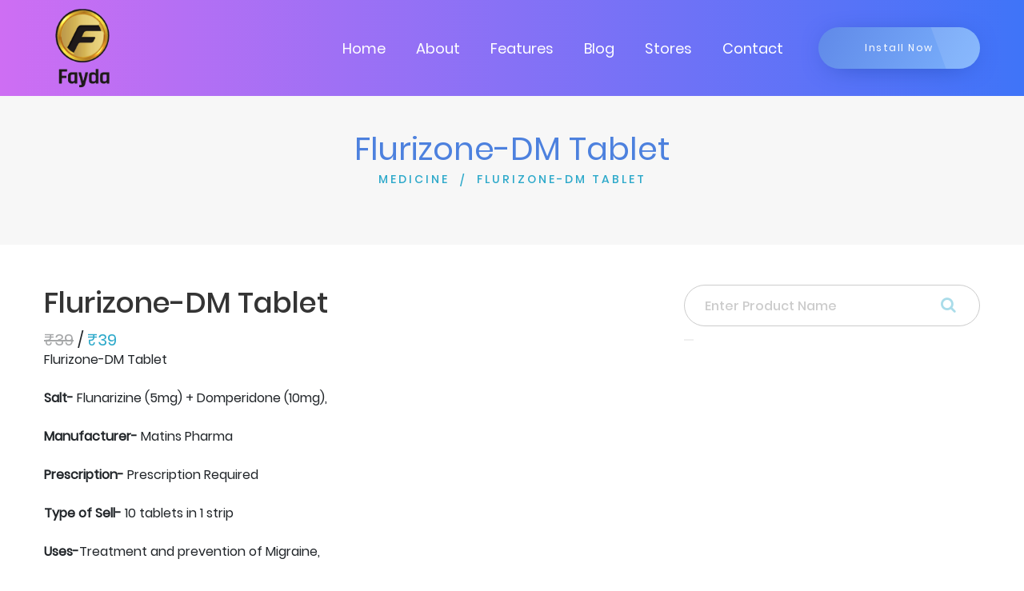

--- FILE ---
content_type: text/html; charset=UTF-8
request_url: https://fayda.app/products/medicine/flurizone-dm-tablet
body_size: 5046
content:

<!DOCTYPE html>

<html lang="en">



<head>
	<meta charset="utf-8">

	<meta name="viewport" content="width=device-width, initial-scale=1.0">

	
	<title>Flurizone-DM Tablet Flunarizine (5mg) + Domperidone (10mg), By Matins Pharma</title>





	<!-- Page Keywords -->

	<meta name="keywords" content="Flurizone-DM Tablet">



	<!-- Page Title -->

	<meta name="title" content="Flurizone-DM Tablet Flunarizine (5mg) + Domperidone (10mg), By Matins Pharma">



	<!-- Pgae Description -->

	<meta name="description" content="Flurizone-DM Tablet Flunarizine (5mg) + Domperidone (10mg), by Matins Pharma for Treatment and prevention of Migraine,">	

	<!-- Site Author -->

	<meta name="author" content="Fayda App">

	<!-- Title -->

	<link rel="canonical" href="https://fayda.app/" />

	<!-- Favicon -->

	<link rel="shortcut icon" href="https://fayda.app/webroot/faydashop/assets/images/favicon.png">

	<!-- Bootstrap 4 -->

	<link rel="stylesheet" href="https://fayda.app/webroot/faydashop/assets/css/bootstrap.min.css" type="text/css">

	<!-- Swiper Slider -->

	<!-- <link rel="stylesheet" href="https://fayda.app/webroot/faydashop/assets/css/swiper.min.css" type="text/css"> -->

	<!-- Fonts -->

	<link rel="stylesheet" href="https://fayda.app/webroot/faydashop/assets/fonts/fontawesome/font-awesome.min.css">

	<!-- OWL Carousel -->

	<!-- <link rel="stylesheet" href="https://fayda.app/webroot/faydashop/assets/css/owl.carousel.min.css" type="text/css"> -->

	<link rel="stylesheet" href="https://fayda.app/webroot/faydashop/assets/css/owl.theme.default.min.css" type="text/css">

	<!-- CSS Animate -->

	<!-- <link rel="stylesheet" href="webroot/faydashop/assets/css/animate.min.css" type="text/css"> -->

	<!-- Style -->

	<link rel="stylesheet" href="https://fayda.app/webroot/faydashop/assets/css/style.css" type="text/css">

	<link rel="stylesheet" href="https://fayda.app/webroot/faydashop/assets/css/faydashop.css" type="text/css">

	<link href="https://fayda.app/webroot/assets/css/toastr.min.css" rel="stylesheet">

	<!-- Javascript Files -->

	<script src="https://fayda.app/webroot/faydashop/assets/js/jquery.min.js"></script> 
	<script src="//ajax.googleapis.com/ajax/libs/jquery/1.9.1/jquery.min.js"></script>

	<script src="https://cdn.jsdelivr.net/npm/popper.js@1.12.9/dist/umd/popper.min.js" integrity="sha384-ApNbgh9B+Y1QKtv3Rn7W3mgPxhU9K/ScQsAP7hUibX39j7fakFPskvXusvfa0b4Q" crossorigin="anonymous"></script>

	<style type="text/css">

		a:hover, button {

			cursor: pointer;

		}

		.badge {

			background-color: #6394F8;

			border-radius: 10px;

			color: white;

			display: inline-block;

			font-size: 12px;

			line-height: 1;

			padding: 3px 7px;

			text-align: center;

			vertical-align: top;

			white-space: nowrap;

		}

	</style>

							<script type="application/ld+json">
					{
						"@context":"https://schema.org",
						"@type": "Drug",
						"name": "Flurizone-DM Tablet",
						"nonProprietaryName": "Flurizone-DM Tablet",
						"activeIngredient": "Flunarizine",
						"drugUnit": "-mg",
						"dosageForm": "Tablet",
						"prescriptionStatus": "PrescriptionOnly",
						"warning": "nstipation,Sleepiness,Muscle pain,Weakness",
						"brand": {
							"@type": "Organization",
							"name": " Matins Pharma "
						}
					}
				</script>
			

		<style type="text/css">
			#btn-back-to-top {
				position: fixed;
				bottom: 20px;
				right: 20px;
				display: none;
				background-color: #ddd;
				z-index: 1;
			}
		</style>

</head>

<body>
	<button type="button" class="btn btn-default btn-floating btn-lg" id="btn-back-to-top"><i class="fa fa-angle-up" aria-hidden="true"></i></button>
	<!-- Google Tag Manager (noscript) -->

	<noscript><iframe src="https://www.googletagmanager.com/ns.html?id=GTM-MHWTGVZ"

		height="0" width="0" style="display:none;visibility:hidden"></iframe></noscript>

		<!-- End Google Tag Manager (noscript) -->



	<!-- <div id="color-switcher" class="closed">

		<div class="switcher-panel">

			<i class="fa fa-gear fa-spin"></i>

		</div>

		<div class="switcher-header">

			<h3>Skin Colors</h3>

		</div>

		<div class="switcher-content">

			<div class="list-color">

				<span class="scheme1 active"></span>

				<span class="scheme2"></span>

				<span class="scheme3"></span>

				<span class="scheme4"></span>

			</div>

		</div>

		<div class="switcher-footer">

			<h6>Choose a color with click the predefined styles above.</h6>

		</div>

	</div> -->

	<!-- Section Preloader -->

	<div id="section-preloader">

		<div class="boxes">

			<div class="box">

				<div></div>

				<div></div>

				<div></div>

				<div></div>

			</div>

			<div class="box">

				<div></div>

				<div></div>

				<div></div>

				<div></div>

			</div>

			<div class="box">

				<div></div>

				<div></div>

				<div></div>

				<div></div>

			</div>

			<div class="box">

				<div></div>

				<div></div>

				<div></div>

				<div></div>

			</div>

		</div>

		<p>LOADING . . .</p>

	</div>

	<!-- /.Section Preloader -->

	<!-- Section Navbar -->

	<nav class="navbar-1 navbar navbar-expand-lg navigationscheme" id="menu-bar">

		<div class="container navbar-container">

			<a class="navbar-brand" href="https://fayda.app/"><img src="https://fayda.app/webroot/faydashop/assets/images/logo_tran.png" width="100" alt="Fayda logo"></a>

			<div class="collapse navbar-collapse" id="navbarSupportedContent">

				<ul class="navbar-nav ml-auto">

					<li class="nav-item">

						<a href="https://fayda.app/" class="nav-link">Home</a>

					</li>

					<li class="nav-item">

						<a href="https://fayda.app/about" class="nav-link">About</a>

					</li>

					<li class="nav-item">

						<a href="https://fayda.app/#section-features1" class="nav-link scroll-down">Features</a>

					</li>

					<!-- <li class="nav-item">

						<a href="home/#section-pricing1" class="nav-link scroll-down">Pricing</a>

					</li> -->

					<li class="nav-item">

						<a href="https://fayda.app/blogs" class="nav-link">Blog</a>

					</li>

					<li class="nav-item">

						<a href="https://fayda.app/storefinder" class="nav-link">Stores</a>

					</li>

					<li class="nav-item">

						<a href="https://fayda.app/contact" class="nav-link">Contact</a>

					</li>

					
						<!-- <li class="nav-item">

							<a rel="nofollow" href="https://fayda.app/user123" class="nav-link">Login</a>

						</li> -->

					
					<!-- <li class="nav-item">

						<a href="#" id="cart" class="nav-link"><i class="fa fa-shopping-cart"></i><span class="badge">0</span></a>

					</li> -->

				</ul>

			</div>

			<a href="https://play.google.com/store/apps/details?id=my.fayda.app" target="_blank" class="btn-1 shadow1 style3 bgscheme">Install Now</a>

			<button type="button" id="sidebarCollapse" class="navbar-toggler active" data-toggle="collapse"

			data-target="#navbarSupportedContent" aria-controls="navbarSupportedContent" aria-expanded="true"

			aria-label="Toggle navigation">

			<span></span>

			<span></span>

			<span></span>

			<span></span>

		</button>

	</div>

	<!-- container -->

</nav><style type="text/css">
	.date {
		padding-top: 5px;
	}

	.categories {
		padding: 0px !important;
	}
	#search-input {
		border-radius: 50px;
		padding: 25px 25px;
	}
</style>
    <div id="section-subheader1">
    	<div class="container">
    		<div class="row">
    			<div class="col-12">
    				<h1 class="clscheme">Flurizone-DM Tablet</h1>
    				<ul>
						<li><a href="https://fayda.app/products/medicine">MEDICINE</a></li>
						<li class="current"><a>FLURIZONE-DM TABLET</a></li>
					</ul>
    			</div>
    		</div>
    	</div>
    </div>
	<!-- /.Section Subheader 1 -->
	<!-- Section Product Detail 1 -->
	<div id="section-blogdetail1" style="background: #fff;">
		<div class="container">
			<div class="row">
				<!-- Contents -->
				<div class="contents col-sm-12 col-md-12 col-lg-8">
					<h2>Flurizone-DM Tablet</h2>
					<h5><span style="opacity: 0.4; text-decoration: line-through;">₹39</span> / <span style="color: #2da9ca;">₹39</span></h5>

					<div>Flurizone-DM Tablet<br><br><b>Salt-</b> Flunarizine (5mg) + Domperidone (10mg),<br><br><b>Manufacturer-</b> Matins Pharma<br><br><b>Prescription-</b> Prescription Required<br><br><b>Type of Sell-</b> 10 tablets in 1 strip<br><br><b>Uses-</b>Treatment and prevention of Migraine,<br><br><b>How to Use-</b> Take this medicine in the dose and duration as advised by your doctor. Swallow it as a whole. Do not chew, crush or break it. Flurizone-DM Tablet may be taken with or without food, but it is better to take it at a fixed time.<br><br><b>Side Effects-</b> Constipation,Sleepiness,Muscle pain,Weakness,<br><br><b>Alternate Medicines-</b> Flurite D 5mg/10mg Tablet,Donflu-D Tablet,<br><br><b>Chemical Class-</b> Not Listed<br><br><b>Habit Forming-</b> No<br><br><b>Therapeutic Class-</b> NEURO CNS<br><br><b>Action Class</b> Not Listed</div>
				</div>
				<!-- /.Contents -->
				<!-- Siderbar -->
				<div class="sidebar col-sm-12 col-md-12 col-lg-4">
					<!-- Recent Posts -->
					<div class="searchbar">
						<form method="get" action="https://fayda.app/products/medicine/">
		                    <input type="search" id="search-input" name="search" placeholder="Enter Product Name" class="form-control">
		                    <button style="border:none;" type="submit" name="search_record" id="search_record"><i  style="top:15px;" class="fa fa-search"></i></button>

		                </form>
					</div>
					<script async src="https://pagead2.googlesyndication.com/pagead/js/adsbygoogle.js?client=ca-pub-3069445280001490"
					crossorigin="anonymous"></script>
					<!-- Fayda Product Page -->
					<ins class="adsbygoogle"
					style="display:block"
					data-ad-client="ca-pub-3069445280001490"
					data-ad-slot="3299002326"
					data-ad-format="auto"
					data-full-width-responsive="true"></ins>
					<script>
						(adsbygoogle = window.adsbygoogle || []).push({});
					</script>
					<div class="recent-posts mt-4">
						<h3>Related Products</h3>
						<!-- Item -->
														<div class="item">
									<a href="https://fayda.app/products/medicine/cenopran-f-40mg10mg-tablet">
										<div style="padding: 0 8px;">
											<h4>Cenopran-F 40mg/10mg Tablet</h4>
											<h6><span style="opacity: 0.4; text-decoration: line-through;">₹90</span> / <span style="color: #2da9ca;">₹90</span></h6>
										</div>
									</a>
								</div>
															<div class="item">
									<a href="https://fayda.app/products/medicine/apinar-10mg-tablet-1">
										<div style="padding: 0 8px;">
											<h4>Apinar 10mg Tablet</h4>
											<h6><span style="opacity: 0.4; text-decoration: line-through;">₹40</span> / <span style="color: #2da9ca;">₹40</span></h6>
										</div>
									</a>
								</div>
															<div class="item">
									<a href="https://fayda.app/products/medicine/apinar-10mg-tablet">
										<div style="padding: 0 8px;">
											<h4>Apinar 10mg Tablet</h4>
											<h6><span style="opacity: 0.4; text-decoration: line-through;">₹40</span> / <span style="color: #2da9ca;">₹40</span></h6>
										</div>
									</a>
								</div>
															<div class="item">
									<a href="https://fayda.app/products/medicine/cenopran-f-40mg5mg-tablet">
										<div style="padding: 0 8px;">
											<h4>Cenopran-F 40mg/5mg Tablet</h4>
											<h6><span style="opacity: 0.4; text-decoration: line-through;">₹66</span> / <span style="color: #2da9ca;">₹66</span></h6>
										</div>
									</a>
								</div>
															<div class="item">
									<a href="https://fayda.app/products/medicine/migzhi-10mg-tablet">
										<div style="padding: 0 8px;">
											<h4>Migzhi 10mg Tablet</h4>
											<h6><span style="opacity: 0.4; text-decoration: line-through;">₹45</span> / <span style="color: #2da9ca;">₹45</span></h6>
										</div>
									</a>
								</div>
															<div class="item">
									<a href="https://fayda.app/products/medicine/cipnol-f-10-tablet-sr">
										<div style="padding: 0 8px;">
											<h4>Cipnol-F 10 Tablet SR</h4>
											<h6><span style="opacity: 0.4; text-decoration: line-through;">₹110</span> / <span style="color: #2da9ca;">₹110</span></h6>
										</div>
									</a>
								</div>
															<div class="item">
									<a href="https://fayda.app/products/medicine/zeflurin-plus-40mg10mg-tablet">
										<div style="padding: 0 8px;">
											<h4>Zeflurin Plus 40mg/10mg Tablet</h4>
											<h6><span style="opacity: 0.4; text-decoration: line-through;">₹90</span> / <span style="color: #2da9ca;">₹90</span></h6>
										</div>
									</a>
								</div>
															<div class="item">
									<a href="https://fayda.app/products/medicine/migaway-10mg-tablet">
										<div style="padding: 0 8px;">
											<h4>Migaway 10mg Tablet</h4>
											<h6><span style="opacity: 0.4; text-decoration: line-through;">₹45</span> / <span style="color: #2da9ca;">₹45</span></h6>
										</div>
									</a>
								</div>
															<div class="item">
									<a href="https://fayda.app/products/medicine/donflu-10mg-tablet-1">
										<div style="padding: 0 8px;">
											<h4>Donflu 10mg Tablet</h4>
											<h6><span style="opacity: 0.4; text-decoration: line-through;">₹50</span> / <span style="color: #2da9ca;">₹50</span></h6>
										</div>
									</a>
								</div>
															<div class="item">
									<a href="https://fayda.app/products/medicine/donflu-10mg-tablet">
										<div style="padding: 0 8px;">
											<h4>Donflu 10mg Tablet</h4>
											<h6><span style="opacity: 0.4; text-decoration: line-through;">₹50</span> / <span style="color: #2da9ca;">₹50</span></h6>
										</div>
									</a>
								</div>
																			<hr>
						<h3 class="mt-4"> <i class="fa fa-wpforms" aria-hidden="true"></i> Enquiry Form</h3>
						<hr>
						<form action="" method="post" id="enquiry_form">
														<input type="hidden" name="ci_csrf_token" value="" />
							<div class="row">
								<div class="form-group col-md-12">
									<label>Name:</label>
									<input class="form-control" type="text" placeholder=" Enter your Name" name="name" required="">
								</div>
							</div>
							<div class="row">
								<div class="form-group col-md-12">
									<label>Email:</label>
									<input class="form-control" type="text" placeholder="Enter your Email" name="email" required="">
								</div>
							</div>
							<div class="row">
								<div class="form-group col-md-12">
									<label>Phone number:</label>
									<input  class="form-control" type="text" placeholder="Enter your Phone number" name="phone" required="">
								</div>
							</div>
							<div class="row">
								<div class="form-group col-md-12">
									<label>Message:</label>
									<textarea  class="form-control" name="message" placeholder="Write message here" required=""></textarea>
								</div>
							</div>
							<input type="hidden" value="Flurizone-DM Tablet"  name="product_name">
							<button type="submit" class="btn btn-success" name="enquiry_form">submit</button>
						</form>
				</div><br><br>
				<!-- /.Siderbar -->
			</div>
		</div>
	</div>
	<!-- /.Section Product Detail 1<!-- Section Footer -->

<div id="section-footer">

	<div class="container">

		<div class="footer-widget">

			<div class="row">

				<div class="left col-md-6">

					<a href="https://fayda.app/"><img src="https://fayda.app/webroot/faydashop/assets/images/logo_tran.png" width="100" alt="Fayda Logo"></a>

				</div>

				<div class="right col-md-6">

					<div class="social-links">

						<a href="https://www.facebook.com/appfayda" target="_blank"><i class="fa fa-facebook fa-lg"></i></a>

						<a href="https://twitter.com/fayda_app" target="_blank"><i class="fa fa-twitter fa-lg"></i></a>

						<a href="https://www.instagram.com/fayda_app/" target="_blank"><i class="fa fa-instagram fa-lg"></i></a>

						<a href="https://www.youtube.com/c/faydaapp/?sub_confirmation=1" target="_blank"><i class="fa fa-youtube fa-lg"></i></a>

						<a href="https://www.linkedin.com/company/faydaapp/" target="_blank"><i class="fa fa-linkedin fa-lg"></i></a>

					</div>

					<ul class="list-inline footerLinks">

						<li class="list-inline-item">

							<a href="https://fayda.app/list-your-business">List your business &nbsp; | </a>

						</li>

						<li class="list-inline-item">

							<a href="https://fayda.app/refer-business"> Refer Businesses &nbsp;| </a>

						</li>

						<li class="list-inline-item">

							<a href="https://fayda.app/become-fayda-saathi"> Become Fayda Saathi &nbsp;| </a>

						</li>

						<li class="list-inline-item">

							<a href="https://fayda.app/advertise-with-us"> Advertise with us &nbsp;| </a>

						</li>

						<li class="list-inline-item">

							<a href="https://fayda.app/product-category"> Products &nbsp;| </a>

						</li>

						<li class="list-inline-item mr-0">

							<a href="https://fayda.app/career"> Career</a>

						</li>

						<li class="list-inline-item">

							<a href="https://fayda.app/terms">&nbsp;|&nbsp; Terms & Conditions &nbsp;| </a>

						</li>

						<li class="list-inline-item">

							<a href="https://fayda.app/privacy-policy"> Privacy Policy</a>

						</li>

					</ul>

				</div>

			</div>

		</div>

	</div>
	<div class="footer-copyright container-fluid ">
		<div class="col-12">
			<p>Copyright © 2023 Business Sense Technology Pvt. Ltd. All Rights Reserved</p>
		</div>
	</div>
</div>

<!-- /.Section Footer -->



<!-- Bootstrap -->

<script src="https://fayda.app/webroot/faydashop/assets/js/bootstrap.min.js"></script>

<!-- Swiper Slider -->

<!-- <script src="webroot/faydashop/assets/js/swiper.min.js"></script> -->

<!-- OWL Carousel -->

<!-- <script src="webroot/faydashop/assets/js/owl.carousel.min.js"></script> -->

<!-- Waypoint -->

<!-- <script src="webroot/faydashop/assets/js/jquery.waypoints.min.js"></script> -->

<!-- Easy Waypoint -->

<script src="https://fayda.app/webroot/faydashop/assets/js/easy-waypoint-animate.js"></script>

<!-- Scripts -->

<script src="https://fayda.app/webroot/faydashop/assets/js/scripts.js"></script>

<!-- Carousel Features 1 -->

<!-- <script src="webroot/faydashop/assets/js/carousel-features1.js"></script> -->

<!-- Carousel App Screen 1 -->

<!-- <script src="webroot/faydashop/assets/js/carousel-appscreen1.js"></script> -->

<!-- Carousel Testimonial 1 -->

<!-- <script src="webroot/faydashop/assets/js/carousel-testimonial1.js"></script> -->

<script src="https://fayda.app/webroot/assets/js/custom.js"></script>

<script src="https://fayda.app/webroot/assets/js/toastr.min.js"></script>



<script>
	// var btn = $('#backtotop');
	// $(window).scroll(function() {
	// 	if ($(window).scrollTop() > 300) {
	// 		btn.addClass('show');
	// 	} else {
	// 		btn.removeClass('show');
	// 	}
	// });

	// btn.on('click', function(e) {
	// 	e.preventDefault();
	// 	$('html, body').animate({scrollTop:0}, '300');
	// });

	//Get the button
	let backtotop = document.getElementById("btn-back-to-top");
	// When the user scrolls down 20px from the top of the document, show the button
	window.onscroll = function () {
		scrollFunction();
	};

	function scrollFunction() {
		if (document.body.scrollTop > 20 || document.documentElement.scrollTop > 20) {
			backtotop.style.display = "block";
		} else {
			backtotop.style.display = "none";
		}
	}
	// When the user clicks on the button, scroll to the top of the document
	backtotop.addEventListener("click", backToTop);

	function backToTop() {
		document.body.scrollTop = 0;
		document.documentElement.scrollTop = 0;
	}

	function sendAjax(dataStr,url_to,button_id,modal_id = '',trigger_id = '',form_id = '',reload_page = false){

		$.ajax({

			url : url_to,

			data: dataStr,

			type: 'POST',

			dataType: 'json',

			contentType: false,

			processData: false,

			beforeSend: function() {

				disableButton(button_id);

			},

			success: function(data) {
				if(data.res){
					

					(data.msg === undefined) ? '': toastrNotice(data.msg, type = 'success');

					enableButton(button_id);

					if(modal_id != ''){

						$('#'+modal_id).modal('toggle');

					}

					if(trigger_id != ''){

						$( "#"+trigger_id ).trigger( "click" );

					}

					if(form_id != ''){

						$('#'+form_id)[0].reset();

					}

					if(reload_page){

						window.location.reload()

					}

				} else{
					(data.msg === undefined) ? '': toastrNotice(data.msg, type = 'success');

					enableButton(button_id);

				}

			}

		})

	}

</script>

</body>


</html>

--- FILE ---
content_type: text/html; charset=utf-8
request_url: https://www.google.com/recaptcha/api2/aframe
body_size: 270
content:
<!DOCTYPE HTML><html><head><meta http-equiv="content-type" content="text/html; charset=UTF-8"></head><body><script nonce="kT58qHw-ZmQCxBh0OvKkVg">/** Anti-fraud and anti-abuse applications only. See google.com/recaptcha */ try{var clients={'sodar':'https://pagead2.googlesyndication.com/pagead/sodar?'};window.addEventListener("message",function(a){try{if(a.source===window.parent){var b=JSON.parse(a.data);var c=clients[b['id']];if(c){var d=document.createElement('img');d.src=c+b['params']+'&rc='+(localStorage.getItem("rc::a")?sessionStorage.getItem("rc::b"):"");window.document.body.appendChild(d);sessionStorage.setItem("rc::e",parseInt(sessionStorage.getItem("rc::e")||0)+1);localStorage.setItem("rc::h",'1769259770673');}}}catch(b){}});window.parent.postMessage("_grecaptcha_ready", "*");}catch(b){}</script></body></html>

--- FILE ---
content_type: application/x-javascript
request_url: https://fayda.app/webroot/faydashop/assets/js/easy-waypoint-animate.js
body_size: 140
content:
var InitWaypointAnimations = (function () {
    function onScrollInitAnimation(items, container, options) {
        const containerOffset = ( container ) ? container.attr("data-animation-offset") || options.offset : null;
        items.each( function() {
            const element = $(this),
            animationClass = element.attr("data-animation"),
            animationDelay = element.attr("data-animation-delay") || options.delay,
            animationOffset = element.attr("data-animation-offset") || options.offset;

            element.css({
                "-webkit-animation-delay":  animationDelay,
                "-moz-animation-delay":     animationDelay,
                "animation-delay":          animationDelay,
                "opacity":                  0
            });

            const trigger = ( container ) ? container : element;

            trigger.waypoint(function() {
                element
                    .addClass("animated")
                    .addClass(animationClass)
                    .css({
                        "opacity": 1
                    });
            },{
                triggerOnce: true,
                offset: containerOffset || animationOffset
            });
        });
    }
    
    function InitWaypointAnimations(defaults) {
        const options = {
            offset: defaults.offset || "90%",
            delay: defaults.delay || "0s",
            animateClass: defaults.animateClass || "ez-animate",
            animateGroupClass: defaults.animateGroupClass || "ez-animate-group"
        }

        const animateGroupClassSelector = classToSelector(options.animateGroupClass);
        const animateClassSelector = classToSelector(options.animateClass);

        // Attach waypoint animations to grouped animate elements
        $(animateGroupClassSelector).each((index, group) => {
            const container = $(group);
            const items = $(group).find(animateClassSelector);
            onScrollInitAnimation(items, container, options);
        });

        // Attach waypoint animations to ungrouped animate elements
        $(animateClassSelector)
        .filter((index, element) => {
            return $(element).parents(animateGroupClassSelector).length === 0;
        })
        .each((index, element) => {
            onScrollInitAnimation($(element), null, options);
        });
    }

    function classToSelector(className) {
        return "." + className;
    }

    return InitWaypointAnimations;
}());